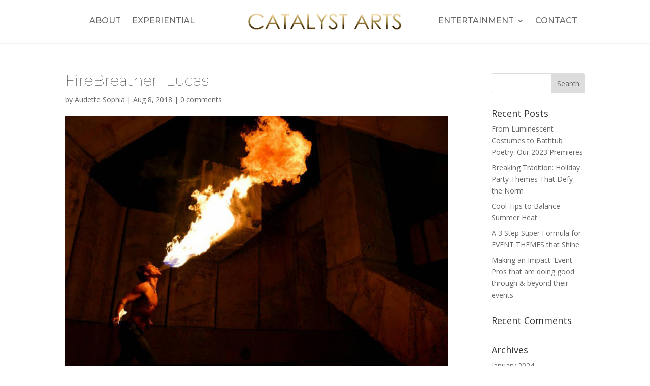

--- FILE ---
content_type: text/html; charset=UTF-8
request_url: https://catalystarts.com/?attachment_id=8643
body_size: 13618
content:
<!DOCTYPE html>
<html lang="en-US">
<head>
	<meta charset="UTF-8" />
<meta http-equiv="X-UA-Compatible" content="IE=edge">
	<link rel="pingback" href="https://catalystarts.com/xmlrpc.php" />

	<script type="text/javascript">
		document.documentElement.className = 'js';
	</script>
	
	<meta name='robots' content='index, follow, max-image-preview:large, max-snippet:-1, max-video-preview:-1' />
<!-- Google tag (gtag.js) consent mode dataLayer added by Site Kit -->
<script type="text/javascript" id="google_gtagjs-js-consent-mode-data-layer">
/* <![CDATA[ */
window.dataLayer = window.dataLayer || [];function gtag(){dataLayer.push(arguments);}
gtag('consent', 'default', {"ad_personalization":"denied","ad_storage":"denied","ad_user_data":"denied","analytics_storage":"denied","functionality_storage":"denied","security_storage":"denied","personalization_storage":"denied","region":["AT","BE","BG","CH","CY","CZ","DE","DK","EE","ES","FI","FR","GB","GR","HR","HU","IE","IS","IT","LI","LT","LU","LV","MT","NL","NO","PL","PT","RO","SE","SI","SK"],"wait_for_update":500});
window._googlesitekitConsentCategoryMap = {"statistics":["analytics_storage"],"marketing":["ad_storage","ad_user_data","ad_personalization"],"functional":["functionality_storage","security_storage"],"preferences":["personalization_storage"]};
window._googlesitekitConsents = {"ad_personalization":"denied","ad_storage":"denied","ad_user_data":"denied","analytics_storage":"denied","functionality_storage":"denied","security_storage":"denied","personalization_storage":"denied","region":["AT","BE","BG","CH","CY","CZ","DE","DK","EE","ES","FI","FR","GB","GR","HR","HU","IE","IS","IT","LI","LT","LU","LV","MT","NL","NO","PL","PT","RO","SE","SI","SK"],"wait_for_update":500};
/* ]]> */
</script>
<!-- End Google tag (gtag.js) consent mode dataLayer added by Site Kit -->

	<!-- This site is optimized with the Yoast SEO plugin v23.4 - https://yoast.com/wordpress/plugins/seo/ -->
	<title>FireBreather_Lucas - Catalyst Arts</title>
	<link rel="canonical" href="https://catalystarts.com/" />
	<meta property="og:locale" content="en_US" />
	<meta property="og:type" content="article" />
	<meta property="og:title" content="FireBreather_Lucas - Catalyst Arts" />
	<meta property="og:description" content="Fire Dancers with Catalyst Arts Entertainment California" />
	<meta property="og:url" content="https://catalystarts.com/" />
	<meta property="og:site_name" content="Catalyst Arts" />
	<meta property="article:publisher" content="https://www.facebook.com/CatalystArtsEntertainment" />
	<meta property="article:modified_time" content="2018-08-08T20:56:18+00:00" />
	<meta property="og:image" content="https://catalystarts.com" />
	<meta property="og:image:width" content="648" />
	<meta property="og:image:height" content="451" />
	<meta property="og:image:type" content="image/jpeg" />
	<meta name="twitter:card" content="summary_large_image" />
	<script type="application/ld+json" class="yoast-schema-graph">{"@context":"https://schema.org","@graph":[{"@type":"WebPage","@id":"https://catalystarts.com/","url":"https://catalystarts.com/","name":"FireBreather_Lucas - Catalyst Arts","isPartOf":{"@id":"https://catalystarts.com/#website"},"primaryImageOfPage":{"@id":"https://catalystarts.com/#primaryimage"},"image":{"@id":"https://catalystarts.com/#primaryimage"},"thumbnailUrl":"https://catalystarts.com/wp-content/uploads/2018/08/FireBreather_Lucas.jpg","datePublished":"2018-08-08T20:52:57+00:00","dateModified":"2018-08-08T20:56:18+00:00","breadcrumb":{"@id":"https://catalystarts.com/#breadcrumb"},"inLanguage":"en-US","potentialAction":[{"@type":"ReadAction","target":["https://catalystarts.com/"]}]},{"@type":"ImageObject","inLanguage":"en-US","@id":"https://catalystarts.com/#primaryimage","url":"https://catalystarts.com/wp-content/uploads/2018/08/FireBreather_Lucas.jpg","contentUrl":"https://catalystarts.com/wp-content/uploads/2018/08/FireBreather_Lucas.jpg","width":648,"height":451,"caption":"Fire Dancers with Catalyst Arts Entertainment California"},{"@type":"BreadcrumbList","@id":"https://catalystarts.com/#breadcrumb","itemListElement":[{"@type":"ListItem","position":1,"name":"Home","item":"https://catalystarts.com/"},{"@type":"ListItem","position":2,"name":"FireBreather_Lucas"}]},{"@type":"WebSite","@id":"https://catalystarts.com/#website","url":"https://catalystarts.com/","name":"Catalyst Arts","description":"Creative &amp; Experiential Event Entertainment &amp; Production, San Francisco Bay Area, Wine Country, &amp; Los Angeles Catalyst Arts – Innovative &amp; Interactive Event Entertainment &amp; Production, San Francisco Bay Area, Wine Country, &amp; Los Angeles","publisher":{"@id":"https://catalystarts.com/#organization"},"potentialAction":[{"@type":"SearchAction","target":{"@type":"EntryPoint","urlTemplate":"https://catalystarts.com/?s={search_term_string}"},"query-input":{"@type":"PropertyValueSpecification","valueRequired":true,"valueName":"search_term_string"}}],"inLanguage":"en-US"},{"@type":"Organization","@id":"https://catalystarts.com/#organization","name":"Catalyst Arts","url":"https://catalystarts.com/","logo":{"@type":"ImageObject","inLanguage":"en-US","@id":"https://catalystarts.com/#/schema/logo/image/","url":"https://catalystarts.com/wp-content/uploads/2022/01/CA_wordLogo_2022-new.png","contentUrl":"https://catalystarts.com/wp-content/uploads/2022/01/CA_wordLogo_2022-new.png","width":600,"height":92,"caption":"Catalyst Arts"},"image":{"@id":"https://catalystarts.com/#/schema/logo/image/"},"sameAs":["https://www.facebook.com/CatalystArtsEntertainment","https://www.instagram.com/catalyst.arts/","https://www.pinterest.ph/catalystartsentertainment/_created/"]}]}</script>
	<!-- / Yoast SEO plugin. -->


<link rel='dns-prefetch' href='//www.googletagmanager.com' />
<link rel='dns-prefetch' href='//stats.wp.com' />
<link rel='dns-prefetch' href='//fonts.googleapis.com' />
<link href='https://fonts.gstatic.com' crossorigin rel='preconnect' />
<link rel="alternate" type="application/rss+xml" title="Catalyst Arts &raquo; Feed" href="https://catalystarts.com/feed/" />
<link rel="alternate" type="application/rss+xml" title="Catalyst Arts &raquo; Comments Feed" href="https://catalystarts.com/comments/feed/" />
<link rel="alternate" type="application/rss+xml" title="Catalyst Arts &raquo; FireBreather_Lucas Comments Feed" href="https://catalystarts.com/?attachment_id=8643/feed/" />
<meta content="Divi v.4.27.4" name="generator"/><link rel='stylesheet' id='mediaelement-css' href='https://catalystarts.com/wp-includes/js/mediaelement/mediaelementplayer-legacy.min.css?ver=4.2.17' type='text/css' media='all' />
<link rel='stylesheet' id='wp-mediaelement-css' href='https://catalystarts.com/wp-includes/js/mediaelement/wp-mediaelement.min.css?ver=6.8.3' type='text/css' media='all' />
<style id='jetpack-sharing-buttons-style-inline-css' type='text/css'>
.jetpack-sharing-buttons__services-list{display:flex;flex-direction:row;flex-wrap:wrap;gap:0;list-style-type:none;margin:5px;padding:0}.jetpack-sharing-buttons__services-list.has-small-icon-size{font-size:12px}.jetpack-sharing-buttons__services-list.has-normal-icon-size{font-size:16px}.jetpack-sharing-buttons__services-list.has-large-icon-size{font-size:24px}.jetpack-sharing-buttons__services-list.has-huge-icon-size{font-size:36px}@media print{.jetpack-sharing-buttons__services-list{display:none!important}}.editor-styles-wrapper .wp-block-jetpack-sharing-buttons{gap:0;padding-inline-start:0}ul.jetpack-sharing-buttons__services-list.has-background{padding:1.25em 2.375em}
</style>
<link rel='stylesheet' id='esg-plugin-settings-css' href='https://catalystarts.com/wp-content/plugins/essential-grid/public/assets/css/settings.css?ver=3.1.0' type='text/css' media='all' />
<link rel='stylesheet' id='tp-fontello-css' href='https://catalystarts.com/wp-content/plugins/essential-grid/public/assets/font/fontello/css/fontello.css?ver=3.1.0' type='text/css' media='all' />
<link rel='stylesheet' id='tp-font-awesome-css' href='https://catalystarts.com/wp-content/plugins/essential-grid/public/assets/font/font-awesome/css/font-awesome.css?ver=3.1.0' type='text/css' media='all' />
<link rel='stylesheet' id='tp-stroke-7-css' href='https://catalystarts.com/wp-content/plugins/essential-grid/public/assets/font/pe-icon-7-stroke/css/pe-icon-7-stroke.css?ver=3.1.0' type='text/css' media='all' />
<link rel='stylesheet' id='tp-open-sans-css' href='https://fonts.googleapis.com/css?family=Open+Sans%3A300%2C400%2C600%2C700%2C800&#038;ver=6.8.3' type='text/css' media='all' />
<link rel='stylesheet' id='foobox-free-min-css' href='https://catalystarts.com/wp-content/plugins/foobox-image-lightbox/free/css/foobox.free.min.css?ver=2.7.32' type='text/css' media='all' />
<link rel='stylesheet' id='bwg_fonts-css' href='https://catalystarts.com/wp-content/plugins/photo-gallery/css/bwg-fonts/fonts.css?ver=0.0.1' type='text/css' media='all' />
<link rel='stylesheet' id='sumoselect-css' href='https://catalystarts.com/wp-content/plugins/photo-gallery/css/sumoselect.min.css?ver=3.4.6' type='text/css' media='all' />
<link rel='stylesheet' id='mCustomScrollbar-css' href='https://catalystarts.com/wp-content/plugins/photo-gallery/css/jquery.mCustomScrollbar.min.css?ver=3.1.5' type='text/css' media='all' />
<link rel='stylesheet' id='bwg_googlefonts-css' href='https://fonts.googleapis.com/css?family=Ubuntu&#038;subset=greek,latin,greek-ext,vietnamese,cyrillic-ext,latin-ext,cyrillic' type='text/css' media='all' />
<link rel='stylesheet' id='bwg_frontend-css' href='https://catalystarts.com/wp-content/plugins/photo-gallery/css/styles.min.css?ver=1.8.28' type='text/css' media='all' />
<link rel='stylesheet' id='text-rotator-css-css' href='https://catalystarts.com/wp-content/plugins/simple-text-rotator/css/str.css?ver=6.8.3' type='text/css' media='all' />
<link rel='stylesheet' id='tatsu-main-css-css' href='https://catalystarts.com/wp-content/plugins/tatsuxxxxxx/public/css/tatsu.min.css?ver=3.2.5' type='text/css' media='all' />
<link rel='stylesheet' id='font_awesome-css' href='https://catalystarts.com/wp-content/plugins/tatsuxxxxxx/includes/icons/font_awesome/font-awesome.css?ver=6.8.3' type='text/css' media='all' />
<link rel='stylesheet' id='tatsu_icons-css' href='https://catalystarts.com/wp-content/plugins/tatsuxxxxxx/includes/icons/tatsu_icons/tatsu-icons.css?ver=6.8.3' type='text/css' media='all' />
<link rel='stylesheet' id='et-divi-open-sans-css' href='https://fonts.googleapis.com/css?family=Open+Sans:300italic,400italic,600italic,700italic,800italic,400,300,600,700,800&#038;subset=latin,latin-ext&#038;display=swap' type='text/css' media='all' />
<link rel='stylesheet' id='dflip-style-css' href='https://catalystarts.com/wp-content/plugins/3d-flipbook-dflip-lite/assets/css/dflip.min.css?ver=2.3.32' type='text/css' media='all' />
<link rel='stylesheet' id='et-builder-googlefonts-cached-css' href='https://fonts.googleapis.com/css?family=Montserrat:100,200,300,regular,500,600,700,800,900,100italic,200italic,300italic,italic,500italic,600italic,700italic,800italic,900italic&#038;subset=latin,latin-ext&#038;display=swap' type='text/css' media='all' />
<link rel='stylesheet' id='divi-style-css' href='https://catalystarts.com/wp-content/themes/Divi/style-static.min.css?ver=4.27.4' type='text/css' media='all' />
<script type="text/javascript" src="https://catalystarts.com/wp-includes/js/jquery/jquery.min.js?ver=3.7.1" id="jquery-core-js"></script>
<script type="text/javascript" src="https://catalystarts.com/wp-includes/js/jquery/jquery-migrate.min.js?ver=3.4.1" id="jquery-migrate-js"></script>
<script type="text/javascript" src="https://catalystarts.com/wp-content/plugins/photo-gallery/js/jquery.sumoselect.min.js?ver=3.4.6" id="sumoselect-js"></script>
<script type="text/javascript" src="https://catalystarts.com/wp-content/plugins/photo-gallery/js/tocca.min.js?ver=2.0.9" id="bwg_mobile-js"></script>
<script type="text/javascript" src="https://catalystarts.com/wp-content/plugins/photo-gallery/js/jquery.mCustomScrollbar.concat.min.js?ver=3.1.5" id="mCustomScrollbar-js"></script>
<script type="text/javascript" src="https://catalystarts.com/wp-content/plugins/photo-gallery/js/jquery.fullscreen.min.js?ver=0.6.0" id="jquery-fullscreen-js"></script>
<script type="text/javascript" id="bwg_frontend-js-extra">
/* <![CDATA[ */
var bwg_objectsL10n = {"bwg_field_required":"field is required.","bwg_mail_validation":"This is not a valid email address.","bwg_search_result":"There are no images matching your search.","bwg_select_tag":"Select Tag","bwg_order_by":"Order By","bwg_search":"Search","bwg_show_ecommerce":"Show Ecommerce","bwg_hide_ecommerce":"Hide Ecommerce","bwg_show_comments":"Show Comments","bwg_hide_comments":"Hide Comments","bwg_restore":"Restore","bwg_maximize":"Maximize","bwg_fullscreen":"Fullscreen","bwg_exit_fullscreen":"Exit Fullscreen","bwg_search_tag":"SEARCH...","bwg_tag_no_match":"No tags found","bwg_all_tags_selected":"All tags selected","bwg_tags_selected":"tags selected","play":"Play","pause":"Pause","is_pro":"","bwg_play":"Play","bwg_pause":"Pause","bwg_hide_info":"Hide info","bwg_show_info":"Show info","bwg_hide_rating":"Hide rating","bwg_show_rating":"Show rating","ok":"Ok","cancel":"Cancel","select_all":"Select all","lazy_load":"0","lazy_loader":"https:\/\/catalystarts.com\/wp-content\/plugins\/photo-gallery\/images\/ajax_loader.png","front_ajax":"0","bwg_tag_see_all":"see all tags","bwg_tag_see_less":"see less tags"};
/* ]]> */
</script>
<script type="text/javascript" src="https://catalystarts.com/wp-content/plugins/photo-gallery/js/scripts.min.js?ver=1.8.28" id="bwg_frontend-js"></script>
<script type="text/javascript" id="wk-tag-manager-script-js-after">
/* <![CDATA[ */
function shouldTrack(){
var trackLoggedIn = false;
var loggedIn = false;
if(!loggedIn){
return true;
} else if( trackLoggedIn ) {
return true;
}
return false;
}
function hasWKGoogleAnalyticsCookie() {
return (new RegExp('wp_wk_ga_untrack_' + document.location.hostname)).test(document.cookie);
}
if (!hasWKGoogleAnalyticsCookie() && shouldTrack()) {
//Google Tag Manager
(function (w, d, s, l, i) {
w[l] = w[l] || [];
w[l].push({
'gtm.start':
new Date().getTime(), event: 'gtm.js'
});
var f = d.getElementsByTagName(s)[0],
j = d.createElement(s), dl = l != 'dataLayer' ? '&l=' + l : '';
j.async = true;
j.src =
'https://www.googletagmanager.com/gtm.js?id=' + i + dl;
f.parentNode.insertBefore(j, f);
})(window, document, 'script', 'dataLayer', 'GTM-PJR58ZPC');
}
/* ]]> */
</script>
<script type="text/javascript" id="foobox-free-min-js-before">
/* <![CDATA[ */
/* Run FooBox FREE (v2.7.32) */
var FOOBOX = window.FOOBOX = {
	ready: true,
	disableOthers: false,
	o: {wordpress: { enabled: true }, countMessage:'image %index of %total', captions: { dataTitle: ["captionTitle","title"], dataDesc: ["captionDesc","description"] }, rel: '', excludes:'.fbx-link,.nofoobox,.nolightbox,a[href*="pinterest.com/pin/create/button/"]', affiliate : { enabled: false }},
	selectors: [
		".foogallery-container.foogallery-lightbox-foobox", ".foogallery-container.foogallery-lightbox-foobox-free", ".gallery", ".wp-block-gallery", ".wp-caption", ".wp-block-image", "a:has(img[class*=wp-image-])", ".foobox"
	],
	pre: function( $ ){
		// Custom JavaScript (Pre)
		
	},
	post: function( $ ){
		// Custom JavaScript (Post)
		
		// Custom Captions Code
		
	},
	custom: function( $ ){
		// Custom Extra JS
		
	}
};
/* ]]> */
</script>
<script type="text/javascript" src="https://catalystarts.com/wp-content/plugins/foobox-image-lightbox/free/js/foobox.free.min.js?ver=2.7.32" id="foobox-free-min-js"></script>

<!-- Google tag (gtag.js) snippet added by Site Kit -->
<!-- Google Analytics snippet added by Site Kit -->
<script type="text/javascript" src="https://www.googletagmanager.com/gtag/js?id=G-QT1SFPNTWX" id="google_gtagjs-js" async></script>
<script type="text/javascript" id="google_gtagjs-js-after">
/* <![CDATA[ */
window.dataLayer = window.dataLayer || [];function gtag(){dataLayer.push(arguments);}
gtag("set","linker",{"domains":["catalystarts.com"]});
gtag("js", new Date());
gtag("set", "developer_id.dZTNiMT", true);
gtag("config", "G-QT1SFPNTWX");
/* ]]> */
</script>
<link rel="https://api.w.org/" href="https://catalystarts.com/wp-json/" /><link rel="alternate" title="JSON" type="application/json" href="https://catalystarts.com/wp-json/wp/v2/media/8643" /><link rel="EditURI" type="application/rsd+xml" title="RSD" href="https://catalystarts.com/xmlrpc.php?rsd" />
<meta name="generator" content="WordPress 6.8.3" />
<link rel='shortlink' href='https://catalystarts.com/?p=8643' />
<link rel="alternate" title="oEmbed (JSON)" type="application/json+oembed" href="https://catalystarts.com/wp-json/oembed/1.0/embed?url=https%3A%2F%2Fcatalystarts.com%2F%3Fattachment_id%3D8643" />
<link rel="alternate" title="oEmbed (XML)" type="text/xml+oembed" href="https://catalystarts.com/wp-json/oembed/1.0/embed?url=https%3A%2F%2Fcatalystarts.com%2F%3Fattachment_id%3D8643&#038;format=xml" />
	<link rel="preconnect" href="https://fonts.googleapis.com">
	<link rel="preconnect" href="https://fonts.gstatic.com">
	<link href='https://fonts.googleapis.com/css2?display=swap&family=Montserrat:wght@100' rel='stylesheet'><meta name="generator" content="Site Kit by Google 1.170.0" /><!-- Stream WordPress user activity plugin v4.1.1 -->
	<style>img#wpstats{display:none}</style>
		<meta name="viewport" content="width=device-width, initial-scale=1.0, maximum-scale=1.0, user-scalable=0" />
<!-- Google Tag Manager snippet added by Site Kit -->
<script type="text/javascript">
/* <![CDATA[ */

			( function( w, d, s, l, i ) {
				w[l] = w[l] || [];
				w[l].push( {'gtm.start': new Date().getTime(), event: 'gtm.js'} );
				var f = d.getElementsByTagName( s )[0],
					j = d.createElement( s ), dl = l != 'dataLayer' ? '&l=' + l : '';
				j.async = true;
				j.src = 'https://www.googletagmanager.com/gtm.js?id=' + i + dl;
				f.parentNode.insertBefore( j, f );
			} )( window, document, 'script', 'dataLayer', 'GTM-PJR58ZPC' );
			
/* ]]> */
</script>

<!-- End Google Tag Manager snippet added by Site Kit -->
<script>
  (function(w, d, t, h, s, n) {
    w.FlodeskObject = n;
    var fn = function() {
      (w[n].q = w[n].q || []).push(arguments);
    };
    w[n] = w[n] || fn;
    var f = d.getElementsByTagName(t)[0];
    var v = '?v=' + Math.floor(new Date().getTime() / (120 * 1000)) * 60;
    var sm = d.createElement(t);
    sm.async = true;
    sm.type = 'module';
    sm.src = h + s + '.mjs' + v;
    f.parentNode.insertBefore(sm, f);
    var sn = d.createElement(t);
    sn.async = true;
    sn.noModule = true;
    sn.src = h + s + '.js' + v;
    f.parentNode.insertBefore(sn, f);
  })(window, document, 'script', 'https://assets.flodesk.com', '/universal', 'fd');
</script><link rel="icon" href="https://catalystarts.com/wp-content/uploads/2024/01/cropped-Catalyst-Art-Background-1-32x32.png" sizes="32x32" />
<link rel="icon" href="https://catalystarts.com/wp-content/uploads/2024/01/cropped-Catalyst-Art-Background-1-192x192.png" sizes="192x192" />
<link rel="apple-touch-icon" href="https://catalystarts.com/wp-content/uploads/2024/01/cropped-Catalyst-Art-Background-1-180x180.png" />
<meta name="msapplication-TileImage" content="https://catalystarts.com/wp-content/uploads/2024/01/cropped-Catalyst-Art-Background-1-270x270.png" />
<link rel="stylesheet" id="et-divi-customizer-global-cached-inline-styles" href="https://catalystarts.com/wp-content/et-cache/global/et-divi-customizer-global.min.css?ver=1757732778" /><style id="et-critical-inline-css"></style>
<link rel="preload" as="style" id="et-core-unified-cpt-tb-18027-tb-18031-deferred-8643-cached-inline-styles" href="https://catalystarts.com/wp-content/et-cache/8643/et-core-unified-cpt-tb-18027-tb-18031-deferred-8643.min.css?ver=1758495983" onload="this.onload=null;this.rel='stylesheet';" />	<style id="egf-frontend-styles" type="text/css">
		h1 {font-family: 'Montserrat', sans-serif;font-style: normal;font-weight: 100;} .body-font {letter-spacing: 8px;} p {} h2 {} h3 {} h4 {} h5 {} h6 {} 	</style>
	</head>
<body class="attachment wp-singular attachment-template-default single single-attachment postid-8643 attachmentid-8643 attachment-jpeg wp-theme-Divi et-tb-has-template et-tb-has-header et-tb-has-footer et_pb_button_helper_class et_cover_background et_pb_gutter osx et_pb_gutters3 et_right_sidebar et_divi_theme et-db">
	<noscript>
    <iframe src="https://www.googletagmanager.com/ns.html?id=GTM-PJR58ZPC" height="0" width="0"
        style="display:none;visibility:hidden"></iframe>
</noscript>

<div id="page-container">
<div id="et-boc" class="et-boc">
			
		<header class="et-l et-l--header">
			<div class="et_builder_inner_content et_pb_gutters3"><div class="et_pb_with_border et_pb_section et_pb_section_0_tb_header et_section_regular et_pb_section--with-menu" >
				
				
				
				
				
				
				<div class="et_pb_row et_pb_row_0_tb_header et_pb_row--with-menu">
				<div class="et_pb_column et_pb_column_1_3 et_pb_column_0_tb_header  et_pb_css_mix_blend_mode_passthrough et_pb_column--with-menu">
				
				
				
				
				<div class="et_pb_module et_pb_menu et_pb_menu_0_tb_header et_pb_bg_layout_light  et_pb_text_align_left et_dropdown_animation_fade et_pb_menu--without-logo et_pb_menu--style-inline_centered_logo">
					
					
					
					
					<div class="et_pb_menu_inner_container clearfix">
						
						<div class="et_pb_menu__wrap">
							
							<div class="et_pb_menu__menu">
								<nav class="et-menu-nav"><ul id="menu-v17-main-left-menu" class="et-menu nav"><li class="et_pb_menu_page_id-11475 menu-item menu-item-type-post_type menu-item-object-page menu-item-16513"><a href="https://catalystarts.com/about/">About</a></li>
<li class="et_pb_menu_page_id-10623 menu-item menu-item-type-post_type menu-item-object-page menu-item-12120"><a href="https://catalystarts.com/experiential/">Experiential</a></li>
</ul></nav>
							</div>
							
							<div class="et_mobile_nav_menu">
				<div class="mobile_nav closed">
					<span class="mobile_menu_bar"></span>
				</div>
			</div>
						</div>
						
					</div>
				</div>
			</div><div class="et_pb_column et_pb_column_1_3 et_pb_column_1_tb_header  et_pb_css_mix_blend_mode_passthrough">
				
				
				
				
				<div class="et_pb_module et_pb_image et_pb_image_0_tb_header">
				
				
				
				
				<a href="https://catalystarts.com/"><span class="et_pb_image_wrap "><img decoding="async" width="1400" height="158" src="https://catalystarts.com/wp-content/uploads/2023/01/CA_LOGO_word_web.png" alt="" title="CA_LOGO_word_web" srcset="https://catalystarts.com/wp-content/uploads/2023/01/CA_LOGO_word_web.png 1400w, https://catalystarts.com/wp-content/uploads/2023/01/CA_LOGO_word_web-510x58.png 510w, https://catalystarts.com/wp-content/uploads/2023/01/CA_LOGO_word_web-300x34.png 300w, https://catalystarts.com/wp-content/uploads/2023/01/CA_LOGO_word_web-1024x116.png 1024w, https://catalystarts.com/wp-content/uploads/2023/01/CA_LOGO_word_web-768x87.png 768w, https://catalystarts.com/wp-content/uploads/2023/01/CA_LOGO_word_web-443x50.png 443w, https://catalystarts.com/wp-content/uploads/2023/01/CA_LOGO_word_web-650x73.png 650w, https://catalystarts.com/wp-content/uploads/2023/01/CA_LOGO_word_web-1000x113.png 1000w, https://catalystarts.com/wp-content/uploads/2023/01/CA_LOGO_word_web-1080x122.png 1080w" sizes="(max-width: 1400px) 100vw, 1400px" class="wp-image-15912" /></span></a>
			</div>
			</div><div class="et_pb_column et_pb_column_1_3 et_pb_column_2_tb_header  et_pb_css_mix_blend_mode_passthrough et-last-child et_pb_column--with-menu">
				
				
				
				
				<div class="et_pb_module et_pb_menu et_pb_menu_1_tb_header drop-down-wrap et_pb_bg_layout_light  et_pb_text_align_left et_dropdown_animation_fade et_pb_menu--without-logo et_pb_menu--style-inline_centered_logo">
					
					
					
					
					<div class="et_pb_menu_inner_container clearfix">
						
						<div class="et_pb_menu__wrap">
							
							<div class="et_pb_menu__menu">
								<nav class="et-menu-nav"><ul id="menu-v17-main-right-menu" class="et-menu nav"><li id="menu-item-12111" class="et_pb_menu_page_id-11344 menu-item menu-item-type-post_type menu-item-object-page menu-item-has-children menu-item-12111"><a href="https://catalystarts.com/entertainment/">Entertainment</a>
<ul class="sub-menu">
	<li id="menu-item-12115" class="et_pb_menu_page_id-11977 menu-item menu-item-type-post_type menu-item-object-page menu-item-12115"><a href="https://catalystarts.com/champagne-skirts/">Champagne Skirts</a></li>
	<li id="menu-item-12113" class="et_pb_menu_page_id-11850 menu-item menu-item-type-post_type menu-item-object-page menu-item-12113"><a href="https://catalystarts.com/cirquedancers/">Cirque &#038; Dancers</a></li>
	<li id="menu-item-12119" class="et_pb_menu_page_id-11903 menu-item menu-item-type-post_type menu-item-object-page menu-item-12119"><a href="https://catalystarts.com/costumed-characters/">Costumed Characters</a></li>
	<li id="menu-item-12114" class="et_pb_menu_page_id-4283 menu-item menu-item-type-post_type menu-item-object-page menu-item-12114"><a href="https://catalystarts.com/hospitality-entertainers/">Hospitality Entertainers</a></li>
	<li id="menu-item-12393" class="et_pb_menu_page_id-12377 menu-item menu-item-type-post_type menu-item-object-page menu-item-12393"><a href="https://catalystarts.com/shows/">Shows</a></li>
	<li id="menu-item-12116" class="et_pb_menu_page_id-11723 menu-item menu-item-type-post_type menu-item-object-page menu-item-12116"><a href="https://catalystarts.com/body-art/">Body Art Services</a></li>
	<li id="menu-item-13751" class="et_pb_menu_page_id-13356 menu-item menu-item-type-post_type menu-item-object-page menu-item-13751"><a href="https://catalystarts.com/stilt-walkers/">Stilt Walkers</a></li>
	<li id="menu-item-12112" class="et_pb_menu_page_id-11291 menu-item menu-item-type-post_type menu-item-object-page menu-item-12112"><a href="https://catalystarts.com/themes/">Themes</a></li>
</ul>
</li>
<li id="menu-item-16514" class="et_pb_menu_page_id-4995 menu-item menu-item-type-post_type menu-item-object-page menu-item-16514"><a href="https://catalystarts.com/contact/">Contact</a></li>
</ul></nav>
							</div>
							
							<div class="et_mobile_nav_menu">
				<div class="mobile_nav closed">
					<span class="mobile_menu_bar"></span>
				</div>
			</div>
						</div>
						
					</div>
				</div>
			</div>
				
				
				
				
			</div>
				
				
			</div>		</div>
	</header>
	<div id="et-main-area">
	
<div id="main-content">
		<div class="container">
		<div id="content-area" class="clearfix">
			<div id="left-area">
											<article id="post-8643" class="et_pb_post post-8643 attachment type-attachment status-inherit hentry">
											<div class="et_post_meta_wrapper">
							<h1 class="entry-title">FireBreather_Lucas</h1>

						<p class="post-meta"> by <span class="author vcard"><a href="https://catalystarts.com/author/ladyboss/" title="Posts by Audette Sophia" rel="author">Audette Sophia</a></span> | <span class="published">Aug 8, 2018</span> | <span class="comments-number"><a href="https://catalystarts.com/?attachment_id=8643#respond">0 comments</a></span></p><img src="https://catalystarts.com/wp-content/uploads/2018/08/FireBreather_Lucas.jpg" alt="" class="" width="1080" height="675" />
												</div>
				
					<div class="entry-content">
					<p class="attachment"><a href='https://catalystarts.com/wp-content/uploads/2018/08/FireBreather_Lucas.jpg'><img loading="lazy" decoding="async" width="300" height="209" src="https://catalystarts.com/wp-content/uploads/2018/08/FireBreather_Lucas-300x209.jpg" class="attachment-medium size-medium" alt="Fire Dancers with Catalyst Arts Entertainment California" srcset="https://catalystarts.com/wp-content/uploads/2018/08/FireBreather_Lucas-300x209.jpg 300w, https://catalystarts.com/wp-content/uploads/2018/08/FireBreather_Lucas-510x355.jpg 510w, https://catalystarts.com/wp-content/uploads/2018/08/FireBreather_Lucas-72x50.jpg 72w, https://catalystarts.com/wp-content/uploads/2018/08/FireBreather_Lucas.jpg 648w" sizes="(max-width: 300px) 100vw, 300px" /></a></p>
<p>Fire Dancers with Catalyst Arts Entertainment California</p>
					</div>
					<div class="et_post_meta_wrapper">
					

<section id="comment-wrap">
		   <div id="comment-section" class="nocomments">
		  
		  	   </div>
					<div id="respond" class="comment-respond">
		<h3 id="reply-title" class="comment-reply-title"><span>Submit a Comment</span> <small><a rel="nofollow" id="cancel-comment-reply-link" href="/?attachment_id=8643#respond" style="display:none;">Cancel reply</a></small></h3><p class="must-log-in">You must be <a href="https://catalystarts.com/wp-login.php?redirect_to=https%3A%2F%2Fcatalystarts.com%2F%3Fattachment_id%3D8643">logged in</a> to post a comment.</p>	</div><!-- #respond -->
		</section>					</div>
				</article>

						</div>

				<div id="sidebar">
		<div id="search-2" class="et_pb_widget widget_search"><form role="search" method="get" id="searchform" class="searchform" action="https://catalystarts.com/">
				<div>
					<label class="screen-reader-text" for="s">Search for:</label>
					<input type="text" value="" name="s" id="s" />
					<input type="submit" id="searchsubmit" value="Search" />
				</div>
			</form></div>
		<div id="recent-posts-2" class="et_pb_widget widget_recent_entries">
		<h4 class="widgettitle">Recent Posts</h4>
		<ul>
											<li>
					<a href="https://catalystarts.com/catalyst-arts-2023-premieres/">From Luminescent Costumes to Bathtub Poetry: Our 2023 Premieres</a>
									</li>
											<li>
					<a href="https://catalystarts.com/holiday-party-themes/">Breaking Tradition: Holiday Party Themes That Defy the Norm</a>
									</li>
											<li>
					<a href="https://catalystarts.com/cool-tips-to-balance-summer-heat/">Cool Tips to Balance Summer Heat</a>
									</li>
											<li>
					<a href="https://catalystarts.com/event-themes-that-shine/">A 3 Step Super Formula for  EVENT THEMES that Shine</a>
									</li>
											<li>
					<a href="https://catalystarts.com/making-an-impact/">Making an Impact: Event Pros that are doing good through &#038; beyond their events</a>
									</li>
					</ul>

		</div><div id="recent-comments-2" class="et_pb_widget widget_recent_comments"><h4 class="widgettitle">Recent Comments</h4><ul id="recentcomments"></ul></div><div id="archives-2" class="et_pb_widget widget_archive"><h4 class="widgettitle">Archives</h4>
			<ul>
					<li><a href='https://catalystarts.com/2024/01/'>January 2024</a></li>
	<li><a href='https://catalystarts.com/2023/12/'>December 2023</a></li>
	<li><a href='https://catalystarts.com/2023/08/'>August 2023</a></li>
	<li><a href='https://catalystarts.com/2023/07/'>July 2023</a></li>
	<li><a href='https://catalystarts.com/2023/06/'>June 2023</a></li>
	<li><a href='https://catalystarts.com/2023/05/'>May 2023</a></li>
	<li><a href='https://catalystarts.com/2023/02/'>February 2023</a></li>
			</ul>

			</div><div id="categories-2" class="et_pb_widget widget_categories"><h4 class="widgettitle">Categories</h4>
			<ul>
					<li class="cat-item cat-item-97"><a href="https://catalystarts.com/category/creativityarts/">CREATIVITY/ARTS</a>
</li>
	<li class="cat-item cat-item-655"><a href="https://catalystarts.com/category/engaging-experiential/">Engaging Experiential</a>
</li>
	<li class="cat-item cat-item-122"><a href="https://catalystarts.com/category/event-ideas/">Event Ideas</a>
</li>
	<li class="cat-item cat-item-112"><a href="https://catalystarts.com/category/eventsentertainment/">EVENTS/ENTERTAINMENT</a>
</li>
	<li class="cat-item cat-item-654"><a href="https://catalystarts.com/category/extraordinary-entertainment/">Extraordinary Entertainment</a>
</li>
	<li class="cat-item cat-item-105"><a href="https://catalystarts.com/category/general/">GENERAL</a>
</li>
	<li class="cat-item cat-item-301"><a href="https://catalystarts.com/category/human-decor/">HUMAN DÉCOR</a>
</li>
	<li class="cat-item cat-item-656"><a href="https://catalystarts.com/category/impact/">Impact</a>
</li>
	<li class="cat-item cat-item-115"><a href="https://catalystarts.com/category/performanceentertainment/">PERFORMANCE/ENTERTAINMENT</a>
</li>
	<li class="cat-item cat-item-657"><a href="https://catalystarts.com/category/primary-eventertainment/">Primary Eventertainment</a>
</li>
			</ul>

			</div>	</div>
		</div>
	</div>
	</div>

	<footer class="et-l et-l--footer">
			<div class="et_builder_inner_content et_pb_gutters3"><div id="footer-wrapper" class="et_pb_section et_pb_section_0_tb_footer et_section_regular" >
				
				
				
				
				
				
				<div class="et_pb_row et_pb_row_0_tb_footer">
				<div class="et_pb_column et_pb_column_1_3 et_pb_column_0_tb_footer  et_pb_css_mix_blend_mode_passthrough">
				
				
				
				
				<div class="et_pb_module et_pb_code et_pb_code_0_tb_footer">
				
				
				
				
				<div class="et_pb_code_inner"><p><a href="https://catalystarts.com/feed/"><i class="fa fa-rss fa-1x" aria-hidden="true"></i></a>  <a href="https://www.facebook.com/CatalystArtsEntertainment"><i class="fa fa-facebook" aria-hidden="true"></i></a>   <a href="https://www.pinterest.ph/catalystartsentertainment/_created/"><i class="fa fa-pinterest-p" aria-hidden="true"></i></a>   <a href="https://www.instagram.com/catalyst.arts/"><i class="fa fa-instagram" aria-hidden="true"></i></a> <a href="https://www.google.com/maps/place/Catalyst+Arts+Entertainment/@37.8791998,-122.4203375,8z/data=!4m5!3m4!1s0x0:0x8b711d44f07dd495!8m2!3d37.8791998!4d-122.4203375"><i class="fa fa-map-marker" aria-hidden="true"></i></a>  
</p> </div>
			</div><div class="et_pb_module et_pb_text et_pb_text_0_tb_footer et_clickable  et_pb_text_align_left et_pb_bg_layout_light">
				
				
				
				
				<div class="et_pb_text_inner"><p>BLOG</p></div>
			</div><div class="et_pb_module et_pb_text et_pb_text_1_tb_footer et_clickable  et_pb_text_align_left et_pb_bg_layout_light">
				
				
				
				
				<div class="et_pb_text_inner">Submit Talent</div>
			</div>
			</div><div class="et_pb_column et_pb_column_1_3 et_pb_column_1_tb_footer  et_pb_css_mix_blend_mode_passthrough">
				
				
				
				
				<div class="et_pb_module et_pb_image et_pb_image_0_tb_footer">
				
				
				
				
				<span class="et_pb_image_wrap "><img loading="lazy" decoding="async" width="302" height="173" src="https://catalystarts.com/wp-content/uploads/2017/02/star-logo-footer2.png" alt="" title="star-logo-footer2" srcset="https://catalystarts.com/wp-content/uploads/2017/02/star-logo-footer2.png 302w, https://catalystarts.com/wp-content/uploads/2017/02/star-logo-footer2-300x172.png 300w, https://catalystarts.com/wp-content/uploads/2017/02/star-logo-footer2-87x50.png 87w" sizes="(max-width: 302px) 100vw, 302px" class="wp-image-5287" /></span>
			</div>
			</div><div class="et_pb_column et_pb_column_1_3 et_pb_column_2_tb_footer  et_pb_css_mix_blend_mode_passthrough et-last-child">
				
				
				
				
				<div class="et_pb_module et_pb_code et_pb_code_1_tb_footer">
				
				
				
				
				<div class="et_pb_code_inner"><div class="footer-address-wrapper">
<div>
  Catalyst Arts,
San Francisco, CA
  </div> 
<div>
  Tel: +1 415-717-2372
  </div>
  <div style="padding-top:20px;">
    Email: <a href="mailto:inquire@catalystarts.com">inquire@catalystarts.com</a>
  </div>
<p style="padding-bottom: 10px;padding-top:20px;">Copyright © 2025 Catalyst Arts</p> 
</div></div>
			</div>
			</div>
				
				
				
				
			</div>
				
				
			</div>		</div>
	</footer>
		</div>

			
		</div>
		</div>

			<script type="speculationrules">
{"prefetch":[{"source":"document","where":{"and":[{"href_matches":"\/*"},{"not":{"href_matches":["\/wp-*.php","\/wp-admin\/*","\/wp-content\/uploads\/*","\/wp-content\/*","\/wp-content\/plugins\/*","\/wp-content\/themes\/Divi\/*","\/*\\?(.+)"]}},{"not":{"selector_matches":"a[rel~=\"nofollow\"]"}},{"not":{"selector_matches":".no-prefetch, .no-prefetch a"}}]},"eagerness":"conservative"}]}
</script>
	<script type="text/javascript">
				var et_link_options_data = [{"class":"et_pb_text_0_tb_footer","url":"https:\/\/catalystarts.com\/blog\/","target":"_self"},{"class":"et_pb_text_1_tb_footer","url":"https:\/\/catalystarts.com\/talent\/","target":"_self"}];
			</script>
	<script type="text/javascript" src="https://catalystarts.com/wp-content/plugins/tatsuxxxxxx/public/js/vendor/es6-promise.auto.min.js?ver=6.8.3" id="es6-promises-polyfill-js"></script>
<script type="text/javascript" src="https://catalystarts.com/wp-content/plugins/tatsuxxxxxx/public/js/vendor/asyncloader.min.js?ver=6.8.3" id="asyncloader-js"></script>
<script type="text/javascript" src="https://catalystarts.com/wp-content/plugins/tatsuxxxxxx/public/js/helpers.min.js?ver=3.2.5" id="be-script-helpers-js"></script>
<script type="text/javascript" src="https://catalystarts.com/wp-content/plugins/tatsuxxxxxx/public/js/vendor/debouncedresize.min.js?ver=3.2.5" id="debouncedresize-js"></script>
<script type="text/javascript" src="https://catalystarts.com/wp-includes/js/jquery/ui/core.min.js?ver=1.13.3" id="jquery-ui-core-js"></script>
<script type="text/javascript" src="https://catalystarts.com/wp-includes/js/jquery/ui/accordion.min.js?ver=1.13.3" id="jquery-ui-accordion-js"></script>
<script type="text/javascript" src="https://catalystarts.com/wp-includes/js/jquery/ui/tabs.min.js?ver=1.13.3" id="jquery-ui-tabs-js"></script>
<script type="text/javascript" id="tatsu-js-extra">
/* <![CDATA[ */
var tatsuFrontendConfig = {"pluginUrl":"https:\/\/catalystarts.com\/wp-content\/plugins\/tatsuxxxxxx","vendorScriptsUrl":"https:\/\/catalystarts.com\/wp-content\/plugins\/tatsuxxxxxx\/public\/js\/vendor\/","mapsApiKey":"","dependencies":{"anime":"https:\/\/catalystarts.com\/wp-content\/plugins\/tatsuxxxxxx\/public\/js\/vendor\/anime.min.js?ver=3.2.5","asyncloader":"https:\/\/catalystarts.com\/wp-content\/plugins\/tatsuxxxxxx\/public\/js\/vendor\/asyncloader.min.js?ver=3.2.5","backgroundposition":"https:\/\/catalystarts.com\/wp-content\/plugins\/tatsuxxxxxx\/public\/js\/vendor\/backgroundposition.min.js?ver=3.2.5","begrid":"https:\/\/catalystarts.com\/wp-content\/plugins\/tatsuxxxxxx\/public\/js\/vendor\/begrid.min.js?ver=3.2.5","countTo":"https:\/\/catalystarts.com\/wp-content\/plugins\/tatsuxxxxxx\/public\/js\/vendor\/countTo.min.js?ver=3.2.5","debouncedresize":"https:\/\/catalystarts.com\/wp-content\/plugins\/tatsuxxxxxx\/public\/js\/vendor\/debouncedresize.min.js?ver=3.2.5","es6-promise.auto":"https:\/\/catalystarts.com\/wp-content\/plugins\/tatsuxxxxxx\/public\/js\/vendor\/es6-promise.auto.min.js?ver=3.2.5","fitvids":"https:\/\/catalystarts.com\/wp-content\/plugins\/tatsuxxxxxx\/public\/js\/vendor\/fitvids.min.js?ver=3.2.5","flickity":"https:\/\/catalystarts.com\/wp-content\/plugins\/tatsuxxxxxx\/public\/js\/vendor\/flickity.min.js?ver=3.2.5","hoverintent":"https:\/\/catalystarts.com\/wp-content\/plugins\/tatsuxxxxxx\/public\/js\/vendor\/hoverintent.min.js?ver=3.2.5","imagesloaded":"https:\/\/catalystarts.com\/wp-content\/plugins\/tatsuxxxxxx\/public\/js\/vendor\/imagesloaded.min.js?ver=3.2.5","isotope":"https:\/\/catalystarts.com\/wp-content\/plugins\/tatsuxxxxxx\/public\/js\/vendor\/isotope.min.js?ver=3.2.5","magnificpopup":"https:\/\/catalystarts.com\/wp-content\/plugins\/tatsuxxxxxx\/public\/js\/vendor\/magnificpopup.min.js?ver=3.2.5","stickykit":"https:\/\/catalystarts.com\/wp-content\/plugins\/tatsuxxxxxx\/public\/js\/vendor\/stickykit.min.js?ver=3.2.5","superfish":"https:\/\/catalystarts.com\/wp-content\/plugins\/tatsuxxxxxx\/public\/js\/vendor\/superfish.min.js?ver=3.2.5","tatsuCarousel":"https:\/\/catalystarts.com\/wp-content\/plugins\/tatsuxxxxxx\/public\/js\/vendor\/tatsuCarousel.min.js?ver=3.2.5","tatsuColumnParallax":"https:\/\/catalystarts.com\/wp-content\/plugins\/tatsuxxxxxx\/public\/js\/vendor\/tatsuColumnParallax.min.js?ver=3.2.5","tatsuParallax":"https:\/\/catalystarts.com\/wp-content\/plugins\/tatsuxxxxxx\/public\/js\/vendor\/tatsuParallax.min.js?ver=3.2.5","tilt":"https:\/\/catalystarts.com\/wp-content\/plugins\/tatsuxxxxxx\/public\/js\/vendor\/tilt.min.js?ver=3.2.5","typed":"https:\/\/catalystarts.com\/wp-content\/plugins\/tatsuxxxxxx\/public\/js\/vendor\/typed.min.js?ver=3.2.5","unveil":"https:\/\/catalystarts.com\/wp-content\/plugins\/tatsuxxxxxx\/public\/js\/vendor\/unveil.min.js?ver=3.2.5","vivus":"https:\/\/catalystarts.com\/wp-content\/plugins\/tatsuxxxxxx\/public\/js\/vendor\/vivus.min.js?ver=3.2.5"},"slider_icons":{"left":"<svg viewBox=\"0 0 10 16\" fill=\"none\" xmlns=\"http:\/\/www.w3.org\/2000\/svg\">\n<path opacity=\"0.999943\" d=\"M0 0L7 7.1759L0.343184 14\" transform=\"translate(9 15) rotate(-180)\" stroke-width=\"2\"\/>\n<\/svg>\n","right":"<svg viewBox=\"0 0 10 16\" fill=\"none\" xmlns=\"http:\/\/www.w3.org\/2000\/svg\">\n<path d=\"M0 0L7 7.1759L0.343184 14\" transform=\"translate(1 1)\" stroke-width=\"2\"\/>\n<\/svg>\n"},"version":"3.2.5"};
/* ]]> */
</script>
<script type="text/javascript" src="https://catalystarts.com/wp-content/plugins/tatsuxxxxxx/public/js/tatsu.min.js?ver=3.2.5" id="tatsu-js"></script>
<script type="text/javascript" id="rocket-browser-checker-js-after">
/* <![CDATA[ */
"use strict";var _createClass=function(){function defineProperties(target,props){for(var i=0;i<props.length;i++){var descriptor=props[i];descriptor.enumerable=descriptor.enumerable||!1,descriptor.configurable=!0,"value"in descriptor&&(descriptor.writable=!0),Object.defineProperty(target,descriptor.key,descriptor)}}return function(Constructor,protoProps,staticProps){return protoProps&&defineProperties(Constructor.prototype,protoProps),staticProps&&defineProperties(Constructor,staticProps),Constructor}}();function _classCallCheck(instance,Constructor){if(!(instance instanceof Constructor))throw new TypeError("Cannot call a class as a function")}var RocketBrowserCompatibilityChecker=function(){function RocketBrowserCompatibilityChecker(options){_classCallCheck(this,RocketBrowserCompatibilityChecker),this.passiveSupported=!1,this._checkPassiveOption(this),this.options=!!this.passiveSupported&&options}return _createClass(RocketBrowserCompatibilityChecker,[{key:"_checkPassiveOption",value:function(self){try{var options={get passive(){return!(self.passiveSupported=!0)}};window.addEventListener("test",null,options),window.removeEventListener("test",null,options)}catch(err){self.passiveSupported=!1}}},{key:"initRequestIdleCallback",value:function(){!1 in window&&(window.requestIdleCallback=function(cb){var start=Date.now();return setTimeout(function(){cb({didTimeout:!1,timeRemaining:function(){return Math.max(0,50-(Date.now()-start))}})},1)}),!1 in window&&(window.cancelIdleCallback=function(id){return clearTimeout(id)})}},{key:"isDataSaverModeOn",value:function(){return"connection"in navigator&&!0===navigator.connection.saveData}},{key:"supportsLinkPrefetch",value:function(){var elem=document.createElement("link");return elem.relList&&elem.relList.supports&&elem.relList.supports("prefetch")&&window.IntersectionObserver&&"isIntersecting"in IntersectionObserverEntry.prototype}},{key:"isSlowConnection",value:function(){return"connection"in navigator&&"effectiveType"in navigator.connection&&("2g"===navigator.connection.effectiveType||"slow-2g"===navigator.connection.effectiveType)}}]),RocketBrowserCompatibilityChecker}();
/* ]]> */
</script>
<script type="text/javascript" id="rocket-preload-links-js-extra">
/* <![CDATA[ */
var RocketPreloadLinksConfig = {"excludeUris":"\/partners\/|\/(?:.+\/)?feed(?:\/(?:.+\/?)?)?$|\/(?:.+\/)?embed\/|\/(index.php\/)?(.*)wp-json(\/.*|$)|\/refer\/|\/go\/|\/recommend\/|\/recommends\/","usesTrailingSlash":"","imageExt":"jpg|jpeg|gif|png|tiff|bmp|webp|avif|pdf|doc|docx|xls|xlsx|php","fileExt":"jpg|jpeg|gif|png|tiff|bmp|webp|avif|pdf|doc|docx|xls|xlsx|php|html|htm","siteUrl":"https:\/\/catalystarts.com","onHoverDelay":"100","rateThrottle":"3"};
/* ]]> */
</script>
<script type="text/javascript" id="rocket-preload-links-js-after">
/* <![CDATA[ */
(function() {
"use strict";var r="function"==typeof Symbol&&"symbol"==typeof Symbol.iterator?function(e){return typeof e}:function(e){return e&&"function"==typeof Symbol&&e.constructor===Symbol&&e!==Symbol.prototype?"symbol":typeof e},e=function(){function i(e,t){for(var n=0;n<t.length;n++){var i=t[n];i.enumerable=i.enumerable||!1,i.configurable=!0,"value"in i&&(i.writable=!0),Object.defineProperty(e,i.key,i)}}return function(e,t,n){return t&&i(e.prototype,t),n&&i(e,n),e}}();function i(e,t){if(!(e instanceof t))throw new TypeError("Cannot call a class as a function")}var t=function(){function n(e,t){i(this,n),this.browser=e,this.config=t,this.options=this.browser.options,this.prefetched=new Set,this.eventTime=null,this.threshold=1111,this.numOnHover=0}return e(n,[{key:"init",value:function(){!this.browser.supportsLinkPrefetch()||this.browser.isDataSaverModeOn()||this.browser.isSlowConnection()||(this.regex={excludeUris:RegExp(this.config.excludeUris,"i"),images:RegExp(".("+this.config.imageExt+")$","i"),fileExt:RegExp(".("+this.config.fileExt+")$","i")},this._initListeners(this))}},{key:"_initListeners",value:function(e){-1<this.config.onHoverDelay&&document.addEventListener("mouseover",e.listener.bind(e),e.listenerOptions),document.addEventListener("mousedown",e.listener.bind(e),e.listenerOptions),document.addEventListener("touchstart",e.listener.bind(e),e.listenerOptions)}},{key:"listener",value:function(e){var t=e.target.closest("a"),n=this._prepareUrl(t);if(null!==n)switch(e.type){case"mousedown":case"touchstart":this._addPrefetchLink(n);break;case"mouseover":this._earlyPrefetch(t,n,"mouseout")}}},{key:"_earlyPrefetch",value:function(t,e,n){var i=this,r=setTimeout(function(){if(r=null,0===i.numOnHover)setTimeout(function(){return i.numOnHover=0},1e3);else if(i.numOnHover>i.config.rateThrottle)return;i.numOnHover++,i._addPrefetchLink(e)},this.config.onHoverDelay);t.addEventListener(n,function e(){t.removeEventListener(n,e,{passive:!0}),null!==r&&(clearTimeout(r),r=null)},{passive:!0})}},{key:"_addPrefetchLink",value:function(i){return this.prefetched.add(i.href),new Promise(function(e,t){var n=document.createElement("link");n.rel="prefetch",n.href=i.href,n.onload=e,n.onerror=t,document.head.appendChild(n)}).catch(function(){})}},{key:"_prepareUrl",value:function(e){if(null===e||"object"!==(void 0===e?"undefined":r(e))||!1 in e||-1===["http:","https:"].indexOf(e.protocol))return null;var t=e.href.substring(0,this.config.siteUrl.length),n=this._getPathname(e.href,t),i={original:e.href,protocol:e.protocol,origin:t,pathname:n,href:t+n};return this._isLinkOk(i)?i:null}},{key:"_getPathname",value:function(e,t){var n=t?e.substring(this.config.siteUrl.length):e;return n.startsWith("/")||(n="/"+n),this._shouldAddTrailingSlash(n)?n+"/":n}},{key:"_shouldAddTrailingSlash",value:function(e){return this.config.usesTrailingSlash&&!e.endsWith("/")&&!this.regex.fileExt.test(e)}},{key:"_isLinkOk",value:function(e){return null!==e&&"object"===(void 0===e?"undefined":r(e))&&(!this.prefetched.has(e.href)&&e.origin===this.config.siteUrl&&-1===e.href.indexOf("?")&&-1===e.href.indexOf("#")&&!this.regex.excludeUris.test(e.href)&&!this.regex.images.test(e.href))}}],[{key:"run",value:function(){"undefined"!=typeof RocketPreloadLinksConfig&&new n(new RocketBrowserCompatibilityChecker({capture:!0,passive:!0}),RocketPreloadLinksConfig).init()}}]),n}();t.run();
}());
/* ]]> */
</script>
<script type="text/javascript" src="https://catalystarts.com/wp-includes/js/comment-reply.min.js?ver=6.8.3" id="comment-reply-js" async="async" data-wp-strategy="async"></script>
<script type="text/javascript" id="divi-custom-script-js-extra">
/* <![CDATA[ */
var DIVI = {"item_count":"%d Item","items_count":"%d Items"};
var et_builder_utils_params = {"condition":{"diviTheme":true,"extraTheme":false},"scrollLocations":["app","top"],"builderScrollLocations":{"desktop":"app","tablet":"app","phone":"app"},"onloadScrollLocation":"app","builderType":"fe"};
var et_frontend_scripts = {"builderCssContainerPrefix":"#et-boc","builderCssLayoutPrefix":"#et-boc .et-l"};
var et_pb_custom = {"ajaxurl":"https:\/\/catalystarts.com\/wp-admin\/admin-ajax.php","images_uri":"https:\/\/catalystarts.com\/wp-content\/themes\/Divi\/images","builder_images_uri":"https:\/\/catalystarts.com\/wp-content\/themes\/Divi\/includes\/builder\/images","et_frontend_nonce":"e1d40cdb19","subscription_failed":"Please, check the fields below to make sure you entered the correct information.","et_ab_log_nonce":"b2f7892cbd","fill_message":"Please, fill in the following fields:","contact_error_message":"Please, fix the following errors:","invalid":"Invalid email","captcha":"Captcha","prev":"Prev","previous":"Previous","next":"Next","wrong_captcha":"You entered the wrong number in captcha.","wrong_checkbox":"Checkbox","ignore_waypoints":"no","is_divi_theme_used":"1","widget_search_selector":".widget_search","ab_tests":[],"is_ab_testing_active":"","page_id":"8643","unique_test_id":"","ab_bounce_rate":"5","is_cache_plugin_active":"yes","is_shortcode_tracking":"","tinymce_uri":"https:\/\/catalystarts.com\/wp-content\/themes\/Divi\/includes\/builder\/frontend-builder\/assets\/vendors","accent_color":"#7EBEC5","waypoints_options":[]};
var et_pb_box_shadow_elements = [];
/* ]]> */
</script>
<script type="text/javascript" src="https://catalystarts.com/wp-content/themes/Divi/js/scripts.min.js?ver=4.27.4" id="divi-custom-script-js"></script>
<script type="text/javascript" src="https://catalystarts.com/wp-content/plugins/google-site-kit/dist/assets/js/googlesitekit-consent-mode-bc2e26cfa69fcd4a8261.js" id="googlesitekit-consent-mode-js"></script>
<script type="text/javascript" src="https://catalystarts.com/wp-content/plugins/3d-flipbook-dflip-lite/assets/js/dflip.min.js?ver=2.3.32" id="dflip-script-js"></script>
<script type="text/javascript" src="https://catalystarts.com/wp-content/themes/Divi/includes/builder/feature/dynamic-assets/assets/js/jquery.fitvids.js?ver=4.27.4" id="fitvids-js"></script>
<script type="text/javascript" id="et-builder-cpt-modules-wrapper-js-extra">
/* <![CDATA[ */
var et_modules_wrapper = {"builderCssContainerPrefix":"#et-boc","builderCssLayoutPrefix":"#et-boc .et-l"};
/* ]]> */
</script>
<script type="text/javascript" src="https://catalystarts.com/wp-content/themes/Divi/includes/builder/scripts/cpt-modules-wrapper.js?ver=4.27.4" id="et-builder-cpt-modules-wrapper-js"></script>
<script type="text/javascript" src="https://catalystarts.com/wp-content/themes/Divi/core/admin/js/common.js?ver=4.27.4" id="et-core-common-js"></script>
<script type="text/javascript" id="jetpack-stats-js-before">
/* <![CDATA[ */
_stq = window._stq || [];
_stq.push([ "view", JSON.parse("{\"v\":\"ext\",\"blog\":\"247280919\",\"post\":\"8643\",\"tz\":\"-7\",\"srv\":\"catalystarts.com\",\"j\":\"1:14.9.1\"}") ]);
_stq.push([ "clickTrackerInit", "247280919", "8643" ]);
/* ]]> */
</script>
<script type="text/javascript" src="https://stats.wp.com/e-202604.js" id="jetpack-stats-js" defer="defer" data-wp-strategy="defer"></script>
<script data-cfasync="false"> var dFlipLocation = "https://catalystarts.com/wp-content/plugins/3d-flipbook-dflip-lite/assets/"; var dFlipWPGlobal = {"text":{"toggleSound":"Turn on\/off Sound","toggleThumbnails":"Toggle Thumbnails","toggleOutline":"Toggle Outline\/Bookmark","previousPage":"Previous Page","nextPage":"Next Page","toggleFullscreen":"Toggle Fullscreen","zoomIn":"Zoom In","zoomOut":"Zoom Out","toggleHelp":"Toggle Help","singlePageMode":"Single Page Mode","doublePageMode":"Double Page Mode","downloadPDFFile":"Download PDF File","gotoFirstPage":"Goto First Page","gotoLastPage":"Goto Last Page","share":"Share","mailSubject":"I wanted you to see this FlipBook","mailBody":"Check out this site {{url}}","loading":"DearFlip: Loading "},"viewerType":"flipbook","moreControls":"download,pageMode,startPage,endPage,sound","hideControls":"","scrollWheel":"false","backgroundColor":"#777","backgroundImage":"","height":"auto","paddingLeft":"20","paddingRight":"20","controlsPosition":"bottom","duration":800,"soundEnable":"true","enableDownload":"true","showSearchControl":"false","showPrintControl":"false","enableAnnotation":false,"enableAnalytics":"false","webgl":"true","hard":"none","maxTextureSize":"1600","rangeChunkSize":"524288","zoomRatio":1.5,"stiffness":3,"pageMode":"0","singlePageMode":"0","pageSize":"0","autoPlay":"false","autoPlayDuration":5000,"autoPlayStart":"false","linkTarget":"2","sharePrefix":"flipbook-"};</script>	
	</body>
</html>
